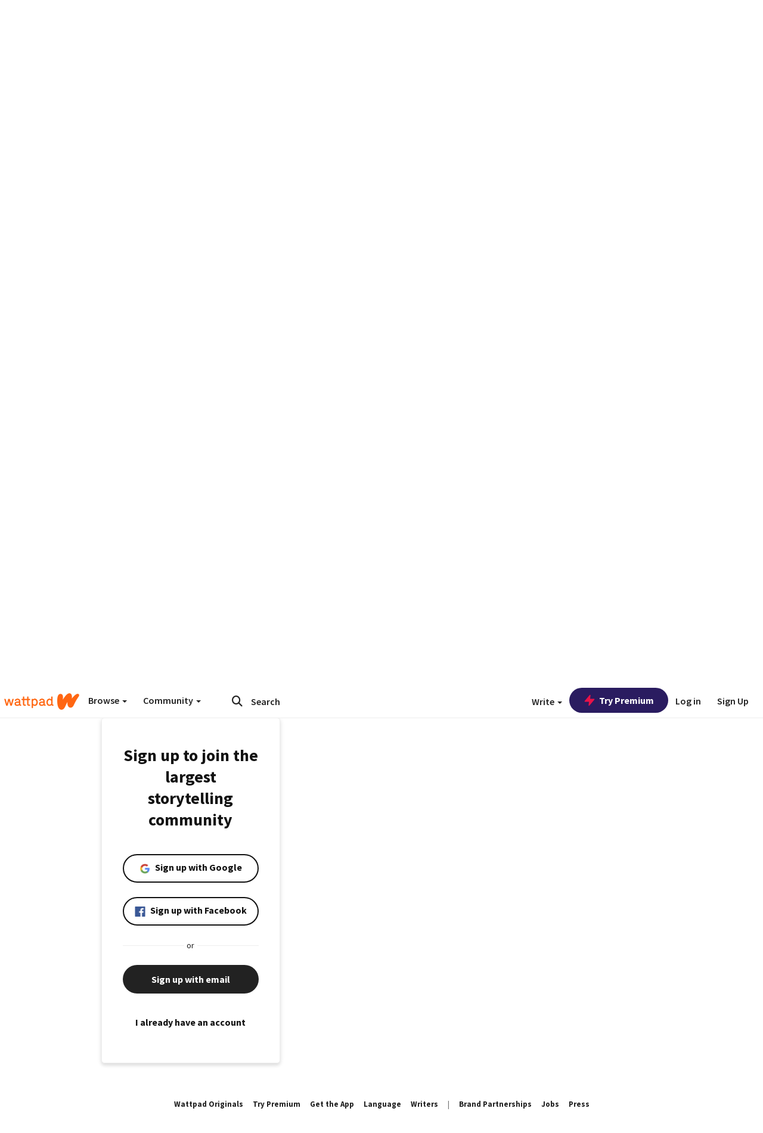

--- FILE ---
content_type: application/javascript
request_url: https://sync.springserve.com/usersync/jsonp?callback=callback
body_size: 197
content:
callback({'user_id': '6675081e-53bf-4bec-80d3-b852002dedf9'})

--- FILE ---
content_type: application/javascript;charset=utf-8
request_url: https://ase.clmbtech.com/message?cid=65973%3A3140&val_102=embed.wattpad.com&val_120=0&val_101=65973%3A3140&val_101=ctrt%3Aembed.wattpad.com&val_122=
body_size: 499
content:
$cr.cbkf("[{\"uuid\" : \"e8206965-1fed-4a5a-a776-f4f481ec7902-61f8\", \"optout\" : \"null\", \"_col_sync\" : \"false\", \"error\" : \"invalid request!!!\", \"cl\" : \"null\", \"dmp_emhash\" : \"null\", \"dmp_phhash\" : \"null\" }]")